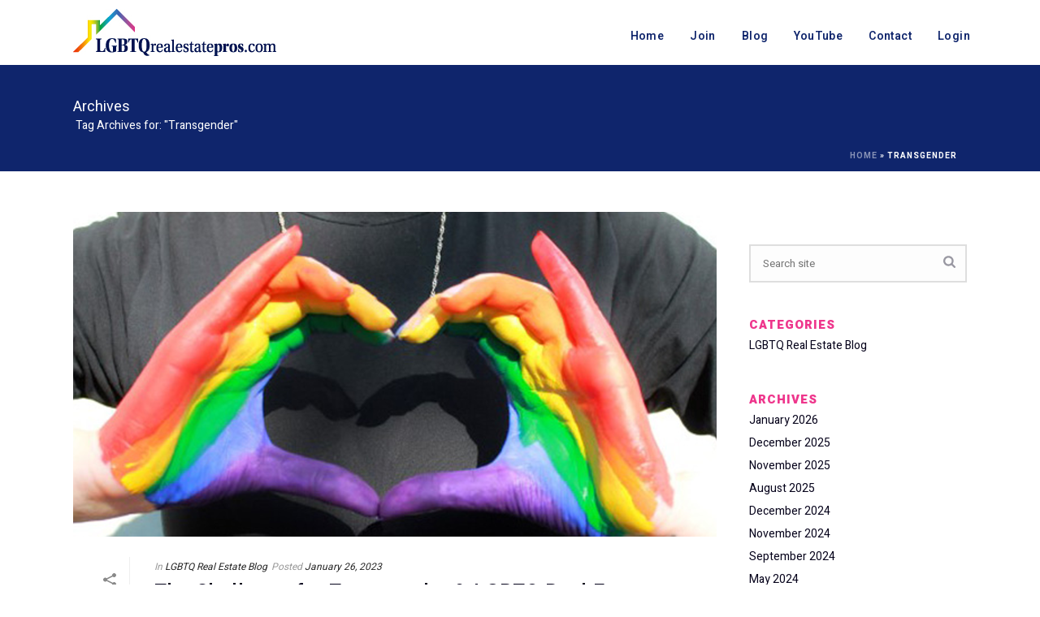

--- FILE ---
content_type: text/html; charset=UTF-8
request_url: https://lgbtqrealestatepros.com/blog/tag/transgender/
body_size: 18375
content:
<!DOCTYPE html>
<html lang="en" >
<head>
<!-- Debug: Bootstrap Inserted by WordPress Twitter Bootstrap CSS plugin v3.4.1-0 http://icwp.io/w/ -->
<link rel="stylesheet" type="text/css" href="https://lgbtqrealestatepros.com/wp-content/plugins/wordpress-bootstrap-css/resources/bootstrap-3.4.1/css/bootstrap.css" />
<!-- / WordPress Twitter Bootstrap CSS Plugin from iControlWP. -->
		
  <meta name="keywords" content="lgbtq gay lesbian realtor realtors real estate agent agents gay real estate gay lesbian mortgage broker brokers mortgage advice gay friendly realtor glbt lgbt">

  <meta charset="UTF-8" /><meta name="viewport" content="width=device-width, initial-scale=1.0, minimum-scale=1.0, maximum-scale=1.0, user-scalable=0" /><meta http-equiv="X-UA-Compatible" content="IE=edge,chrome=1" /><meta name="format-detection" content="telephone=no"><style>
#wpadminbar #wp-admin-bar-wccp_free_top_button .ab-icon:before {
	content: "\f160";
	color: #02CA02;
	top: 3px;
}
#wpadminbar #wp-admin-bar-wccp_free_top_button .ab-icon {
	transform: rotate(45deg);
}
</style>
<script type="text/javascript">var ajaxurl = "https://lgbtqrealestatepros.com/wp-admin/admin-ajax.php";</script><meta name='robots' content='index, follow, max-image-preview:large, max-snippet:-1, max-video-preview:-1' />

		<style id="critical-path-css" type="text/css">
			body,html{width:100%;height:100%;margin:0;padding:0}.page-preloader{top:0;left:0;z-index:999;position:fixed;height:100%;width:100%;text-align:center}.preloader-preview-area{animation-delay:-.2s;top:50%;-ms-transform:translateY(100%);transform:translateY(100%);margin-top:10px;max-height:calc(50% - 20px);opacity:1;width:100%;text-align:center;position:absolute}.preloader-logo{max-width:90%;top:50%;-ms-transform:translateY(-100%);transform:translateY(-100%);margin:-10px auto 0 auto;max-height:calc(50% - 20px);opacity:1;position:relative}.ball-pulse>div{width:15px;height:15px;border-radius:100%;margin:2px;animation-fill-mode:both;display:inline-block;animation:ball-pulse .75s infinite cubic-bezier(.2,.68,.18,1.08)}.ball-pulse>div:nth-child(1){animation-delay:-.36s}.ball-pulse>div:nth-child(2){animation-delay:-.24s}.ball-pulse>div:nth-child(3){animation-delay:-.12s}@keyframes ball-pulse{0%{transform:scale(1);opacity:1}45%{transform:scale(.1);opacity:.7}80%{transform:scale(1);opacity:1}}.ball-clip-rotate-pulse{position:relative;-ms-transform:translateY(-15px) translateX(-10px);transform:translateY(-15px) translateX(-10px);display:inline-block}.ball-clip-rotate-pulse>div{animation-fill-mode:both;position:absolute;top:0;left:0;border-radius:100%}.ball-clip-rotate-pulse>div:first-child{height:36px;width:36px;top:7px;left:-7px;animation:ball-clip-rotate-pulse-scale 1s 0s cubic-bezier(.09,.57,.49,.9) infinite}.ball-clip-rotate-pulse>div:last-child{position:absolute;width:50px;height:50px;left:-16px;top:-2px;background:0 0;border:2px solid;animation:ball-clip-rotate-pulse-rotate 1s 0s cubic-bezier(.09,.57,.49,.9) infinite;animation-duration:1s}@keyframes ball-clip-rotate-pulse-rotate{0%{transform:rotate(0) scale(1)}50%{transform:rotate(180deg) scale(.6)}100%{transform:rotate(360deg) scale(1)}}@keyframes ball-clip-rotate-pulse-scale{30%{transform:scale(.3)}100%{transform:scale(1)}}@keyframes square-spin{25%{transform:perspective(100px) rotateX(180deg) rotateY(0)}50%{transform:perspective(100px) rotateX(180deg) rotateY(180deg)}75%{transform:perspective(100px) rotateX(0) rotateY(180deg)}100%{transform:perspective(100px) rotateX(0) rotateY(0)}}.square-spin{display:inline-block}.square-spin>div{animation-fill-mode:both;width:50px;height:50px;animation:square-spin 3s 0s cubic-bezier(.09,.57,.49,.9) infinite}.cube-transition{position:relative;-ms-transform:translate(-25px,-25px);transform:translate(-25px,-25px);display:inline-block}.cube-transition>div{animation-fill-mode:both;width:15px;height:15px;position:absolute;top:-5px;left:-5px;animation:cube-transition 1.6s 0s infinite ease-in-out}.cube-transition>div:last-child{animation-delay:-.8s}@keyframes cube-transition{25%{transform:translateX(50px) scale(.5) rotate(-90deg)}50%{transform:translate(50px,50px) rotate(-180deg)}75%{transform:translateY(50px) scale(.5) rotate(-270deg)}100%{transform:rotate(-360deg)}}.ball-scale>div{border-radius:100%;margin:2px;animation-fill-mode:both;display:inline-block;height:60px;width:60px;animation:ball-scale 1s 0s ease-in-out infinite}@keyframes ball-scale{0%{transform:scale(0)}100%{transform:scale(1);opacity:0}}.line-scale>div{animation-fill-mode:both;display:inline-block;width:5px;height:50px;border-radius:2px;margin:2px}.line-scale>div:nth-child(1){animation:line-scale 1s -.5s infinite cubic-bezier(.2,.68,.18,1.08)}.line-scale>div:nth-child(2){animation:line-scale 1s -.4s infinite cubic-bezier(.2,.68,.18,1.08)}.line-scale>div:nth-child(3){animation:line-scale 1s -.3s infinite cubic-bezier(.2,.68,.18,1.08)}.line-scale>div:nth-child(4){animation:line-scale 1s -.2s infinite cubic-bezier(.2,.68,.18,1.08)}.line-scale>div:nth-child(5){animation:line-scale 1s -.1s infinite cubic-bezier(.2,.68,.18,1.08)}@keyframes line-scale{0%{transform:scaley(1)}50%{transform:scaley(.4)}100%{transform:scaley(1)}}.ball-scale-multiple{position:relative;-ms-transform:translateY(30px);transform:translateY(30px);display:inline-block}.ball-scale-multiple>div{border-radius:100%;animation-fill-mode:both;margin:2px;position:absolute;left:-30px;top:0;opacity:0;margin:0;width:50px;height:50px;animation:ball-scale-multiple 1s 0s linear infinite}.ball-scale-multiple>div:nth-child(2){animation-delay:-.2s}.ball-scale-multiple>div:nth-child(3){animation-delay:-.2s}@keyframes ball-scale-multiple{0%{transform:scale(0);opacity:0}5%{opacity:1}100%{transform:scale(1);opacity:0}}.ball-pulse-sync{display:inline-block}.ball-pulse-sync>div{width:15px;height:15px;border-radius:100%;margin:2px;animation-fill-mode:both;display:inline-block}.ball-pulse-sync>div:nth-child(1){animation:ball-pulse-sync .6s -.21s infinite ease-in-out}.ball-pulse-sync>div:nth-child(2){animation:ball-pulse-sync .6s -.14s infinite ease-in-out}.ball-pulse-sync>div:nth-child(3){animation:ball-pulse-sync .6s -70ms infinite ease-in-out}@keyframes ball-pulse-sync{33%{transform:translateY(10px)}66%{transform:translateY(-10px)}100%{transform:translateY(0)}}.transparent-circle{display:inline-block;border-top:.5em solid rgba(255,255,255,.2);border-right:.5em solid rgba(255,255,255,.2);border-bottom:.5em solid rgba(255,255,255,.2);border-left:.5em solid #fff;transform:translateZ(0);animation:transparent-circle 1.1s infinite linear;width:50px;height:50px;border-radius:50%}.transparent-circle:after{border-radius:50%;width:10em;height:10em}@keyframes transparent-circle{0%{transform:rotate(0)}100%{transform:rotate(360deg)}}.ball-spin-fade-loader{position:relative;top:-10px;left:-10px;display:inline-block}.ball-spin-fade-loader>div{width:15px;height:15px;border-radius:100%;margin:2px;animation-fill-mode:both;position:absolute;animation:ball-spin-fade-loader 1s infinite linear}.ball-spin-fade-loader>div:nth-child(1){top:25px;left:0;animation-delay:-.84s;-webkit-animation-delay:-.84s}.ball-spin-fade-loader>div:nth-child(2){top:17.05px;left:17.05px;animation-delay:-.72s;-webkit-animation-delay:-.72s}.ball-spin-fade-loader>div:nth-child(3){top:0;left:25px;animation-delay:-.6s;-webkit-animation-delay:-.6s}.ball-spin-fade-loader>div:nth-child(4){top:-17.05px;left:17.05px;animation-delay:-.48s;-webkit-animation-delay:-.48s}.ball-spin-fade-loader>div:nth-child(5){top:-25px;left:0;animation-delay:-.36s;-webkit-animation-delay:-.36s}.ball-spin-fade-loader>div:nth-child(6){top:-17.05px;left:-17.05px;animation-delay:-.24s;-webkit-animation-delay:-.24s}.ball-spin-fade-loader>div:nth-child(7){top:0;left:-25px;animation-delay:-.12s;-webkit-animation-delay:-.12s}.ball-spin-fade-loader>div:nth-child(8){top:17.05px;left:-17.05px;animation-delay:0s;-webkit-animation-delay:0s}@keyframes ball-spin-fade-loader{50%{opacity:.3;transform:scale(.4)}100%{opacity:1;transform:scale(1)}}		</style>

		
	<!-- This site is optimized with the Yoast SEO plugin v26.7 - https://yoast.com/wordpress/plugins/seo/ -->
	<title>Transgender Archives - LGBTQrealestatepros.com</title>
	<link rel="canonical" href="https://lgbtqrealestatepros.com/blog/tag/transgender/" />
	<meta property="og:locale" content="en_US" />
	<meta property="og:type" content="article" />
	<meta property="og:title" content="Transgender Archives - LGBTQrealestatepros.com" />
	<meta property="og:url" content="https://lgbtqrealestatepros.com/blog/tag/transgender/" />
	<meta property="og:site_name" content="LGBTQrealestatepros.com" />
	<meta name="twitter:card" content="summary_large_image" />
	<meta name="twitter:site" content="@naglrep" />
	<script type="application/ld+json" class="yoast-schema-graph">{"@context":"https://schema.org","@graph":[{"@type":"CollectionPage","@id":"https://lgbtqrealestatepros.com/blog/tag/transgender/","url":"https://lgbtqrealestatepros.com/blog/tag/transgender/","name":"Transgender Archives - LGBTQrealestatepros.com","isPartOf":{"@id":"https://lgbtqrealestatepros.com/#website"},"primaryImageOfPage":{"@id":"https://lgbtqrealestatepros.com/blog/tag/transgender/#primaryimage"},"image":{"@id":"https://lgbtqrealestatepros.com/blog/tag/transgender/#primaryimage"},"thumbnailUrl":"https://lgbtqrealestatepros.com/wp-content/uploads/2023/01/lgbtq-pic-4.png","breadcrumb":{"@id":"https://lgbtqrealestatepros.com/blog/tag/transgender/#breadcrumb"},"inLanguage":"en"},{"@type":"ImageObject","inLanguage":"en","@id":"https://lgbtqrealestatepros.com/blog/tag/transgender/#primaryimage","url":"https://lgbtqrealestatepros.com/wp-content/uploads/2023/01/lgbtq-pic-4.png","contentUrl":"https://lgbtqrealestatepros.com/wp-content/uploads/2023/01/lgbtq-pic-4.png","width":1500,"height":785},{"@type":"BreadcrumbList","@id":"https://lgbtqrealestatepros.com/blog/tag/transgender/#breadcrumb","itemListElement":[{"@type":"ListItem","position":1,"name":"Home","item":"https://lgbtqrealestatepros.com/"},{"@type":"ListItem","position":2,"name":"Transgender"}]},{"@type":"WebSite","@id":"https://lgbtqrealestatepros.com/#website","url":"https://lgbtqrealestatepros.com/","name":"LGBTQrealestatepros.com","description":"","potentialAction":[{"@type":"SearchAction","target":{"@type":"EntryPoint","urlTemplate":"https://lgbtqrealestatepros.com/?s={search_term_string}"},"query-input":{"@type":"PropertyValueSpecification","valueRequired":true,"valueName":"search_term_string"}}],"inLanguage":"en"}]}</script>
	<!-- / Yoast SEO plugin. -->


<link rel="alternate" type="application/rss+xml" title="LGBTQrealestatepros.com &raquo; Feed" href="https://lgbtqrealestatepros.com/feed/" />
<link rel="alternate" type="application/rss+xml" title="LGBTQrealestatepros.com &raquo; Comments Feed" href="https://lgbtqrealestatepros.com/comments/feed/" />

<link rel="shortcut icon" href="https://lgbtqrealestatepros.com/wp-content/uploads/2022/01/lgbtq-favicon-16px.jpg"  />
<link rel="apple-touch-icon-precomposed" href="https://lgbtqrealestatepros.com/wp-content/uploads/2022/01/lgbtq-favicon-57px.jpg">
<link rel="apple-touch-icon-precomposed" sizes="114x114" href="https://lgbtqrealestatepros.com/wp-content/uploads/2022/01/lgbtq-favicon-114px.jpg">
<link rel="alternate" type="application/rss+xml" title="LGBTQrealestatepros.com &raquo; Transgender Tag Feed" href="https://lgbtqrealestatepros.com/blog/tag/transgender/feed/" />
<script type="text/javascript">window.abb = {};php = {};window.PHP = {};PHP.ajax = "https://lgbtqrealestatepros.com/wp-admin/admin-ajax.php";PHP.wp_p_id = "";var mk_header_parallax, mk_banner_parallax, mk_page_parallax, mk_footer_parallax, mk_body_parallax;var mk_images_dir = "https://lgbtqrealestatepros.com/wp-content/themes/jupiter/assets/images",mk_theme_js_path = "https://lgbtqrealestatepros.com/wp-content/themes/jupiter/assets/js",mk_theme_dir = "https://lgbtqrealestatepros.com/wp-content/themes/jupiter",mk_captcha_placeholder = "Enter Captcha",mk_captcha_invalid_txt = "Invalid. Try again.",mk_captcha_correct_txt = "Captcha correct.",mk_responsive_nav_width = 1140,mk_vertical_header_back = "Back",mk_vertical_header_anim = "1",mk_check_rtl = true,mk_grid_width = 1140,mk_ajax_search_option = "disable",mk_preloader_bg_color = "#fff",mk_accent_color = "#2f3880",mk_go_to_top =  "true",mk_smooth_scroll =  "true",mk_show_background_video =  "true",mk_preloader_bar_color = "#2f3880",mk_preloader_logo = "";mk_typekit_id   = "",mk_google_fonts = ["Heebo:100italic,200italic,300italic,400italic,500italic,600italic,700italic,800italic,900italic,100,200,300,400,500,600,700,800,900","Noto Serif:100italic,200italic,300italic,400italic,500italic,600italic,700italic,800italic,900italic,100,200,300,400,500,600,700,800,900"],mk_global_lazyload = true;</script><style id='wp-img-auto-sizes-contain-inline-css' type='text/css'>
img:is([sizes=auto i],[sizes^="auto," i]){contain-intrinsic-size:3000px 1500px}
/*# sourceURL=wp-img-auto-sizes-contain-inline-css */
</style>
<link rel='stylesheet' id='parent-style-css' href='https://lgbtqrealestatepros.com/wp-content/themes/jupiter/style.css?ver=6.9' type='text/css' media='all' />
<link rel='stylesheet' id='theme-styles-css' href='https://lgbtqrealestatepros.com/wp-content/themes/jupiter/assets/stylesheet/min/full-styles.6.10.2.css?ver=1664305953' type='text/css' media='all' />
<style id='theme-styles-inline-css' type='text/css'>

			#wpadminbar {
				-webkit-backface-visibility: hidden;
				backface-visibility: hidden;
				-webkit-perspective: 1000;
				-ms-perspective: 1000;
				perspective: 1000;
				-webkit-transform: translateZ(0px);
				-ms-transform: translateZ(0px);
				transform: translateZ(0px);
			}
			@media screen and (max-width: 600px) {
				#wpadminbar {
					position: fixed !important;
				}
			}
		
body { background-color:#fff; } .hb-custom-header #mk-page-introduce, .mk-header { background-color:#0f256c;background-size:cover;-webkit-background-size:cover;-moz-background-size:cover; } .hb-custom-header > div, .mk-header-bg { background-color:#fff; } .mk-classic-nav-bg { background-color:#fff; } .master-holder-bg { background-color:#fff; } #mk-footer { background-color:#0e0038; } #mk-boxed-layout { -webkit-box-shadow:0 0 px rgba(0, 0, 0, ); -moz-box-shadow:0 0 px rgba(0, 0, 0, ); box-shadow:0 0 px rgba(0, 0, 0, ); } .mk-news-tab .mk-tabs-tabs .is-active a, .mk-fancy-title.pattern-style span, .mk-fancy-title.pattern-style.color-gradient span:after, .page-bg-color { background-color:#fff; } .page-title { font-size:18px; color:#ffffff; text-transform:none; font-weight:400; letter-spacing:0px; } .page-subtitle { font-size:14px; line-height:100%; color:#ffffff; font-size:14px; text-transform:none; } .mk-header.sticky-style-fixed.a-sticky .mk-header-holder{ border-bottom:1px solid #e4e5e7; } .header-style-1 .mk-header-padding-wrapper, .header-style-2 .mk-header-padding-wrapper, .header-style-3 .mk-header-padding-wrapper { padding-top:81px; } .mk-process-steps[max-width~="950px"] ul::before { display:none !important; } .mk-process-steps[max-width~="950px"] li { margin-bottom:30px !important; width:100% !important; text-align:center; } .mk-event-countdown-ul[max-width~="750px"] li { width:90%; display:block; margin:0 auto 15px; } body { font-family:Arial, Helvetica, sans-serif } body, h1, h2, h3, h4, h5, h6, p, a, textarea,input,select,button, #mk-page-introduce, .the-title, .mk-edge-title, .edge-title, .mk-edge-desc, .edge-desc, .main-navigation-ul, .mk-vm-menuwrapper, #mk-footer-navigation ul li a, .vm-header-copyright, .mk-footer-copyright, .mk-content-box, .filter-portfolio a, .mk-button, .mk-blockquote, .mk-pricing-table .mk-offer-title, .mk-pricing-table .mk-pricing-plan, .mk-pricing-table .mk-pricing-price, .mk-tabs-tabs a, .mk-accordion-tab, .mk-toggle-title, .mk-dropcaps, .price, .mk-imagebox, .mk-event-countdown, .mk-fancy-title, .mk-button-gradient, .mk-iconBox-gradient, .mk-custom-box, .mk-ornamental-title, .mk-subscribe, .mk-timeline, .mk-blog-container .mk-blog-meta .the-title, .post .blog-single-title, .mk-blog-hero .content-holder .the-title, .blog-blockquote-content, .blog-twitter-content, .mk-blog-container .mk-blog-meta .the-excerpt p, .mk-single-content p, .mk-employees .mk-employee-item .team-info-wrapper .team-member-name, .mk-testimonial-quote, .mk-contact-form, .mk-contact-form input,.mk-contact-form button, .mk-box-icon .icon-box-title { font-family:Heebo } .mk-testimonial-quote { font-family:Noto Serif } @font-face { font-family:'star'; src:url('https://lgbtqrealestatepros.com/wp-content/themes/jupiter/assets/stylesheet/fonts/star/font.eot'); src:url('https://lgbtqrealestatepros.com/wp-content/themes/jupiter/assets/stylesheet/fonts/star/font.eot?#iefix') format('embedded-opentype'), url('https://lgbtqrealestatepros.com/wp-content/themes/jupiter/assets/stylesheet/fonts/star/font.woff') format('woff'), url('https://lgbtqrealestatepros.com/wp-content/themes/jupiter/assets/stylesheet/fonts/star/font.ttf') format('truetype'), url('https://lgbtqrealestatepros.com/wp-content/themes/jupiter/assets/stylesheet/fonts/star/font.svg#star') format('svg'); font-weight:normal; font-style:normal; } @font-face { font-family:'WooCommerce'; src:url('https://lgbtqrealestatepros.com/wp-content/themes/jupiter/assets/stylesheet/fonts/woocommerce/font.eot'); src:url('https://lgbtqrealestatepros.com/wp-content/themes/jupiter/assets/stylesheet/fonts/woocommerce/font.eot?#iefix') format('embedded-opentype'), url('https://lgbtqrealestatepros.com/wp-content/themes/jupiter/assets/stylesheet/fonts/woocommerce/font.woff') format('woff'), url('https://lgbtqrealestatepros.com/wp-content/themes/jupiter/assets/stylesheet/fonts/woocommerce/font.ttf') format('truetype'), url('https://lgbtqrealestatepros.com/wp-content/themes/jupiter/assets/stylesheet/fonts/woocommerce/font.svg#WooCommerce') format('svg'); font-weight:normal; font-style:normal; }h1 { margin-bottom:0px !important; } h2 { margin-bottom:0px !important; } h5 { margin-bottom:0px !important; } p { margin-bottom:10px !important; } #mk-sidebar div.widgettitle { margin-bottom:0px; padding-bottom:0px !important; line-height:1.66em; } .mk-blog-author { display:none !important; } #mk-button-4 .mk-button span { color:#ffffff !important; } #mk-button-13 .mk-button { background-color:#ee368c; padding:18px 10px 13px !important; font-size:18px !important; font-weight:600 !important; } .mk-testimonial.avantgarde-style .mk-testimonial-content { margin-bottom:0; padding:0 8% 10px 8%; } .mk-testimonial.avantgarde-style .flex-direction-nav a { display:none !important; } .mk-testimonial.avantgarde-style .flex-direction-nav svg { display:none !important; } .mk-testimonial.avantgarde-style .mk-testimonial-author { letter-spacing:1px; margin:25px 0 3px 0; } .mk-testimonial.avantgarde-style .mk-testimonial-company { font-size:13px; font-style:normal !important; } #mk-button-47 .mk-button { background-color:#ee368e; padding:16px 17px 13px !important; font-size:16px !important; font-weight:600 !important; } #theme-page > div:nth-child(3){ position:relative; z-index:1000 !important; } #select-type > li:nth-child(1)::after{ content:url('https://lgbtqrealestatepros.com/wp-content/uploads/2022/01/down-arrow.png'); width:20px; height:20px; position:absolute; right:20px; top:20px; } .select-label { display:block; height:20px; line-height:20px; padding-left:10px; color:#757575; margin-top:3px; } #select-type{ height:43px; line-height:43px; } #select-type.open { background:#EBF1F5;; } #select-type li{ margin-left:0px; font-size:15px; width:194px; height:24px; line-height:24px; } #select-type > li:nth-child(1){ padding-top:9px; padding-bottom:24px; width:172px; } #select-type > li:nth-child(1)::after{ top:3px; right:5px; line-height:20px; } #select-type.open li:not(:first-child){ padding-top:0px; padding-bottom:0px; position:relative; left:-10px; } #select-type > li:nth-child(1):hover{ background:transparent; color:#333; } .search-contain { max-width:800px; } #search-input { border-radius:0px; appearance:none; -webkit-appearance:none; -moz-appearance:none; } #searchform .submit-button, .submit-button { background-color:#f57921 !important; font-size:1em; width:auto; margin:0 16px 0 0; margin-right:3px !important; border:none !important; outline:0 !important; color:#fff !important; line-height:13px !important; padding:12px 15px !important; border-radius:3px !important; vertical-align:top; background-image:none !important; cursor:pointer; position:relative; font-family:inherit; text-decoration:none; overflow:visible; left:auto; white-space:nowrap; transition:all .15s ease-in-out; } @media screen and (max-width:959px) { #searchform .submit-button { position:relative; z-index:100; padding-left:10px !important; padding-right:10px !important; } } @media screen and (max-width:767px) { #selecttype { min-width:105px !important; max-width:20%; } #select-type > li:nth-child(1){ width:95px !important; overflow:hidden; } #select-type.open li:not(:first-child) { left:-10px; } #selecttype li { min-width:162px; } #select-type #Realtor{ margin-top:-9px; } .ui-autocomplete-input { font-size:15px !important; } .button-contain { float:none !important; display:block; width:100%; height:66px; text-align:center; } #searchform .submit-button { position:relative; z-index:100; border-radius:0px !important; height:66px !important; margin:0px !important; padding:12px 15px !important; font-size:15px !important; } #select-type > li:first-child { overflow:hidden !important; min-width:92px; } #select-type > li:nth-child(1){ overflow:hidden !important; } .select-label { padding-left:10px; } #select-type { padding-left:10px !important; } #search-input { width:100%; } } @media screen and (max-width:480px){ input[type=search] { font-size:14px !important; } #select-type li { font-size:14px !important; } #searchform .submit-button { font-size:14px !important; padding:12px 15px !important; } #search-input { width:90%; } } @media screen and (max-width:375px){ #select-type li { font-size:14px !important; } #searchform .submit-button { font-size:14px !important; padding:12px 15px !important; } #searchterm { width:36% !important; } } @media screen and (max-width:360px){ #selecttype{ min-width:95px !important; max-width:20%; } } @media screen and (max-width:280px){ .vc_column_container>.vc_column-inner { padding-left:5px !important; padding-right:5px !important; } .mk-padding-wrapper { padding:0 10px !important; } #selecttype { min-width:86px !important; max-width:20%; } #searchterm { width:36% !important; } #select-type li { font-size:12px !important; } #searchform .submit-button { font-size:12px !important; } .select-label { padding-left:5px; } #select-type { padding-left:5px !important; } #select-type.open li:not(:first-child) { left:-5px; } } @media screen and (min-width:768px) { #select-type > li:nth-child(1){ padding-top:0px; padding-bottom:19px; } } @media screen and (max-width:767px) { #select-type > li:nth-child(1){ padding-top:0px; } } .full-width-2 .page-section-content { max-width:940px; } .vc_custom_1631661767394 { width:100% !important; } .mk-page-section .vc_row-fluid { z-index:unset; } .mk-responsive-nav li a { text-transform:none !important; } .mk-padding-wrapper { padding:0 !important; }
/*# sourceURL=theme-styles-inline-css */
</style>
<link rel='stylesheet' id='mkhb-render-css' href='https://lgbtqrealestatepros.com/wp-content/themes/jupiter/header-builder/includes/assets/css/mkhb-render.css?ver=6.10.2' type='text/css' media='all' />
<link rel='stylesheet' id='mkhb-row-css' href='https://lgbtqrealestatepros.com/wp-content/themes/jupiter/header-builder/includes/assets/css/mkhb-row.css?ver=6.10.2' type='text/css' media='all' />
<link rel='stylesheet' id='mkhb-column-css' href='https://lgbtqrealestatepros.com/wp-content/themes/jupiter/header-builder/includes/assets/css/mkhb-column.css?ver=6.10.2' type='text/css' media='all' />
<link rel='stylesheet' id='theme-options-css' href='https://lgbtqrealestatepros.com/wp-content/uploads/mk_assets/theme-options-production-1767383883.css?ver=1767383883' type='text/css' media='all' />
<link rel='stylesheet' id='jupiter-donut-shortcodes-css' href='https://lgbtqrealestatepros.com/wp-content/plugins/jupiter-donut/assets/css/shortcodes-styles.min.css?ver=1.6.5' type='text/css' media='all' />
<link rel='stylesheet' id='mk-style-css' href='https://lgbtqrealestatepros.com/wp-content/themes/jupiter-child/style.css?ver=6.9' type='text/css' media='all' />
<script type="text/javascript" src="https://lgbtqrealestatepros.com/wp-includes/js/jquery/jquery.min.js?ver=3.7.1" id="jquery-core-js"></script>
<script type="text/javascript" src="https://lgbtqrealestatepros.com/wp-includes/js/jquery/jquery-migrate.min.js?ver=3.4.1" id="jquery-migrate-js"></script>
<script type="text/javascript" data-noptimize='' data-no-minify='' src="https://lgbtqrealestatepros.com/wp-content/themes/jupiter/assets/js/plugins/wp-enqueue/min/webfontloader.js?ver=6.9" id="mk-webfontloader-js"></script>
<script type="text/javascript" id="mk-webfontloader-js-after">
/* <![CDATA[ */
WebFontConfig = {
	timeout: 2000
}

if ( mk_typekit_id.length > 0 ) {
	WebFontConfig.typekit = {
		id: mk_typekit_id
	}
}

if ( mk_google_fonts.length > 0 ) {
	WebFontConfig.google = {
		families:  mk_google_fonts
	}
}

if ( (mk_google_fonts.length > 0 || mk_typekit_id.length > 0) && navigator.userAgent.indexOf("Speed Insights") == -1) {
	WebFont.load( WebFontConfig );
}
		
//# sourceURL=mk-webfontloader-js-after
/* ]]> */
</script>
<script></script><link rel="https://api.w.org/" href="https://lgbtqrealestatepros.com/wp-json/" /><link rel="alternate" title="JSON" type="application/json" href="https://lgbtqrealestatepros.com/wp-json/wp/v2/tags/204" /><link rel="EditURI" type="application/rsd+xml" title="RSD" href="https://lgbtqrealestatepros.com/xmlrpc.php?rsd" />
<meta name="generator" content="WordPress 6.9" />
<!-- Stream WordPress user activity plugin v4.1.1 -->
<script id="wpcp_disable_selection" type="text/javascript">
var image_save_msg='You are not allowed to save images!';
	var no_menu_msg='Context Menu disabled!';
	var smessage = "Content is protected !!";

function disableEnterKey(e)
{
	var elemtype = e.target.tagName;
	
	elemtype = elemtype.toUpperCase();
	
	if (elemtype == "TEXT" || elemtype == "TEXTAREA" || elemtype == "INPUT" || elemtype == "PASSWORD" || elemtype == "SELECT" || elemtype == "OPTION" || elemtype == "EMBED")
	{
		elemtype = 'TEXT';
	}
	
	if (e.ctrlKey){
     var key;
     if(window.event)
          key = window.event.keyCode;     //IE
     else
          key = e.which;     //firefox (97)
    //if (key != 17) alert(key);
     if (elemtype!= 'TEXT' && (key == 97 || key == 65 || key == 67 || key == 99 || key == 88 || key == 120 || key == 26 || key == 85  || key == 86 || key == 83 || key == 43 || key == 73))
     {
		if(wccp_free_iscontenteditable(e)) return true;
		show_wpcp_message('You are not allowed to copy content or view source');
		return false;
     }else
     	return true;
     }
}


/*For contenteditable tags*/
function wccp_free_iscontenteditable(e)
{
	var e = e || window.event; // also there is no e.target property in IE. instead IE uses window.event.srcElement
  	
	var target = e.target || e.srcElement;

	var elemtype = e.target.nodeName;
	
	elemtype = elemtype.toUpperCase();
	
	var iscontenteditable = "false";
		
	if(typeof target.getAttribute!="undefined" ) iscontenteditable = target.getAttribute("contenteditable"); // Return true or false as string
	
	var iscontenteditable2 = false;
	
	if(typeof target.isContentEditable!="undefined" ) iscontenteditable2 = target.isContentEditable; // Return true or false as boolean

	if(target.parentElement.isContentEditable) iscontenteditable2 = true;
	
	if (iscontenteditable == "true" || iscontenteditable2 == true)
	{
		if(typeof target.style!="undefined" ) target.style.cursor = "text";
		
		return true;
	}
}

////////////////////////////////////
function disable_copy(e)
{	
	var e = e || window.event; // also there is no e.target property in IE. instead IE uses window.event.srcElement
	
	var elemtype = e.target.tagName;
	
	elemtype = elemtype.toUpperCase();
	
	if (elemtype == "TEXT" || elemtype == "TEXTAREA" || elemtype == "INPUT" || elemtype == "PASSWORD" || elemtype == "SELECT" || elemtype == "OPTION" || elemtype == "EMBED")
	{
		elemtype = 'TEXT';
	}
	
	if(wccp_free_iscontenteditable(e)) return true;
	
	var isSafari = /Safari/.test(navigator.userAgent) && /Apple Computer/.test(navigator.vendor);
	
	var checker_IMG = '';
	if (elemtype == "IMG" && checker_IMG == 'checked' && e.detail >= 2) {show_wpcp_message(alertMsg_IMG);return false;}
	if (elemtype != "TEXT")
	{
		if (smessage !== "" && e.detail == 2)
			show_wpcp_message(smessage);
		
		if (isSafari)
			return true;
		else
			return false;
	}	
}

//////////////////////////////////////////
function disable_copy_ie()
{
	var e = e || window.event;
	var elemtype = window.event.srcElement.nodeName;
	elemtype = elemtype.toUpperCase();
	if(wccp_free_iscontenteditable(e)) return true;
	if (elemtype == "IMG") {show_wpcp_message(alertMsg_IMG);return false;}
	if (elemtype != "TEXT" && elemtype != "TEXTAREA" && elemtype != "INPUT" && elemtype != "PASSWORD" && elemtype != "SELECT" && elemtype != "OPTION" && elemtype != "EMBED")
	{
		return false;
	}
}	
function reEnable()
{
	return true;
}
document.onkeydown = disableEnterKey;
document.onselectstart = disable_copy_ie;
if(navigator.userAgent.indexOf('MSIE')==-1)
{
	document.onmousedown = disable_copy;
	document.onclick = reEnable;
}
function disableSelection(target)
{
    //For IE This code will work
    if (typeof target.onselectstart!="undefined")
    target.onselectstart = disable_copy_ie;
    
    //For Firefox This code will work
    else if (typeof target.style.MozUserSelect!="undefined")
    {target.style.MozUserSelect="none";}
    
    //All other  (ie: Opera) This code will work
    else
    target.onmousedown=function(){return false}
    target.style.cursor = "default";
}
//Calling the JS function directly just after body load
window.onload = function(){disableSelection(document.body);};

//////////////////special for safari Start////////////////
var onlongtouch;
var timer;
var touchduration = 1000; //length of time we want the user to touch before we do something

var elemtype = "";
function touchstart(e) {
	var e = e || window.event;
  // also there is no e.target property in IE.
  // instead IE uses window.event.srcElement
  	var target = e.target || e.srcElement;
	
	elemtype = window.event.srcElement.nodeName;
	
	elemtype = elemtype.toUpperCase();
	
	if(!wccp_pro_is_passive()) e.preventDefault();
	if (!timer) {
		timer = setTimeout(onlongtouch, touchduration);
	}
}

function touchend() {
    //stops short touches from firing the event
    if (timer) {
        clearTimeout(timer);
        timer = null;
    }
	onlongtouch();
}

onlongtouch = function(e) { //this will clear the current selection if anything selected
	
	if (elemtype != "TEXT" && elemtype != "TEXTAREA" && elemtype != "INPUT" && elemtype != "PASSWORD" && elemtype != "SELECT" && elemtype != "EMBED" && elemtype != "OPTION")	
	{
		if (window.getSelection) {
			if (window.getSelection().empty) {  // Chrome
			window.getSelection().empty();
			} else if (window.getSelection().removeAllRanges) {  // Firefox
			window.getSelection().removeAllRanges();
			}
		} else if (document.selection) {  // IE?
			document.selection.empty();
		}
		return false;
	}
};

document.addEventListener("DOMContentLoaded", function(event) { 
    window.addEventListener("touchstart", touchstart, false);
    window.addEventListener("touchend", touchend, false);
});

function wccp_pro_is_passive() {

  var cold = false,
  hike = function() {};

  try {
	  const object1 = {};
  var aid = Object.defineProperty(object1, 'passive', {
  get() {cold = true}
  });
  window.addEventListener('test', hike, aid);
  window.removeEventListener('test', hike, aid);
  } catch (e) {}

  return cold;
}
/*special for safari End*/
</script>
<script id="wpcp_disable_Right_Click" type="text/javascript">
document.ondragstart = function() { return false;}
	function nocontext(e) {
	   return false;
	}
	document.oncontextmenu = nocontext;
</script>
<style>
.unselectable
{
-moz-user-select:none;
-webkit-user-select:none;
cursor: default;
}
html
{
-webkit-touch-callout: none;
-webkit-user-select: none;
-khtml-user-select: none;
-moz-user-select: none;
-ms-user-select: none;
user-select: none;
-webkit-tap-highlight-color: rgba(0,0,0,0);
}
</style>
<script id="wpcp_css_disable_selection" type="text/javascript">
var e = document.getElementsByTagName('body')[0];
if(e)
{
	e.setAttribute('unselectable',"on");
}
</script>
<meta itemprop="author" content="Cindy Cullen" /><meta itemprop="datePublished" content="January 26, 2023" /><meta itemprop="dateModified" content="January 26, 2023" /><meta itemprop="publisher" content="LGBTQrealestatepros.com" /><script> var isTest = false; </script><meta name="generator" content="Powered by WPBakery Page Builder - drag and drop page builder for WordPress."/>
		<style type="text/css" id="wp-custom-css">
			@media (min-width: 1025px) {
	p.sidebar-banner img {
		margin: 6px 9px 14px -40px;
	}
}


.pbytax-post-title {
	font-size: 13px;
}

li.pbytax-item .pbytax-date {
	font-style: italic;
	color: #999;
}

.widget_pages_by_tax {
	margin-top: -35px;
	margin-left: -11px;
}

li.pbytax-item .pbytax-thumb.pbytax-thumb-left {
	margin-right: 21px;
}

body:not(.compose-mode) .mk-page-section.full_layout {
	overflow: visible !important;
}

.wizehire {
	    margin-top: 10px;
	width:10.8rem;
}

@media (max-width:990px) {
	.sidebar-ad-wrapper {
		display:none;
	}
	
}

p.has-text-align-center {
	text-align: center;
	font-size: 13px !important;
	color: rgba(255, 255, 255, 0.6) !important;
	letter-spacing: .3px !important;
}
#mk-button-14 .mk-button {
    padding: 18px 15px 15px;
}

@media only screen and (min-width: 641px) {
.gform_legacy_markup_wrapper .ginput_complex .ginput_left {
padding-bottom: 15px !important;
}
}
.home .mk-page-section .vc_row-fluid {
    z-index: unset;
}		</style>
		<meta name="generator" content="Jupiter Child 1.0.0" /><noscript><style> .wpb_animate_when_almost_visible { opacity: 1; }</style></noscript>	<style id='wp-block-image-inline-css' type='text/css'>
.wp-block-image>a,.wp-block-image>figure>a{display:inline-block}.wp-block-image img{box-sizing:border-box;height:auto;max-width:100%;vertical-align:bottom}@media not (prefers-reduced-motion){.wp-block-image img.hide{visibility:hidden}.wp-block-image img.show{animation:show-content-image .4s}}.wp-block-image[style*=border-radius] img,.wp-block-image[style*=border-radius]>a{border-radius:inherit}.wp-block-image.has-custom-border img{box-sizing:border-box}.wp-block-image.aligncenter{text-align:center}.wp-block-image.alignfull>a,.wp-block-image.alignwide>a{width:100%}.wp-block-image.alignfull img,.wp-block-image.alignwide img{height:auto;width:100%}.wp-block-image .aligncenter,.wp-block-image .alignleft,.wp-block-image .alignright,.wp-block-image.aligncenter,.wp-block-image.alignleft,.wp-block-image.alignright{display:table}.wp-block-image .aligncenter>figcaption,.wp-block-image .alignleft>figcaption,.wp-block-image .alignright>figcaption,.wp-block-image.aligncenter>figcaption,.wp-block-image.alignleft>figcaption,.wp-block-image.alignright>figcaption{caption-side:bottom;display:table-caption}.wp-block-image .alignleft{float:left;margin:.5em 1em .5em 0}.wp-block-image .alignright{float:right;margin:.5em 0 .5em 1em}.wp-block-image .aligncenter{margin-left:auto;margin-right:auto}.wp-block-image :where(figcaption){margin-bottom:1em;margin-top:.5em}.wp-block-image.is-style-circle-mask img{border-radius:9999px}@supports ((-webkit-mask-image:none) or (mask-image:none)) or (-webkit-mask-image:none){.wp-block-image.is-style-circle-mask img{border-radius:0;-webkit-mask-image:url('data:image/svg+xml;utf8,<svg viewBox="0 0 100 100" xmlns="http://www.w3.org/2000/svg"><circle cx="50" cy="50" r="50"/></svg>');mask-image:url('data:image/svg+xml;utf8,<svg viewBox="0 0 100 100" xmlns="http://www.w3.org/2000/svg"><circle cx="50" cy="50" r="50"/></svg>');mask-mode:alpha;-webkit-mask-position:center;mask-position:center;-webkit-mask-repeat:no-repeat;mask-repeat:no-repeat;-webkit-mask-size:contain;mask-size:contain}}:root :where(.wp-block-image.is-style-rounded img,.wp-block-image .is-style-rounded img){border-radius:9999px}.wp-block-image figure{margin:0}.wp-lightbox-container{display:flex;flex-direction:column;position:relative}.wp-lightbox-container img{cursor:zoom-in}.wp-lightbox-container img:hover+button{opacity:1}.wp-lightbox-container button{align-items:center;backdrop-filter:blur(16px) saturate(180%);background-color:#5a5a5a40;border:none;border-radius:4px;cursor:zoom-in;display:flex;height:20px;justify-content:center;opacity:0;padding:0;position:absolute;right:16px;text-align:center;top:16px;width:20px;z-index:100}@media not (prefers-reduced-motion){.wp-lightbox-container button{transition:opacity .2s ease}}.wp-lightbox-container button:focus-visible{outline:3px auto #5a5a5a40;outline:3px auto -webkit-focus-ring-color;outline-offset:3px}.wp-lightbox-container button:hover{cursor:pointer;opacity:1}.wp-lightbox-container button:focus{opacity:1}.wp-lightbox-container button:focus,.wp-lightbox-container button:hover,.wp-lightbox-container button:not(:hover):not(:active):not(.has-background){background-color:#5a5a5a40;border:none}.wp-lightbox-overlay{box-sizing:border-box;cursor:zoom-out;height:100vh;left:0;overflow:hidden;position:fixed;top:0;visibility:hidden;width:100%;z-index:100000}.wp-lightbox-overlay .close-button{align-items:center;cursor:pointer;display:flex;justify-content:center;min-height:40px;min-width:40px;padding:0;position:absolute;right:calc(env(safe-area-inset-right) + 16px);top:calc(env(safe-area-inset-top) + 16px);z-index:5000000}.wp-lightbox-overlay .close-button:focus,.wp-lightbox-overlay .close-button:hover,.wp-lightbox-overlay .close-button:not(:hover):not(:active):not(.has-background){background:none;border:none}.wp-lightbox-overlay .lightbox-image-container{height:var(--wp--lightbox-container-height);left:50%;overflow:hidden;position:absolute;top:50%;transform:translate(-50%,-50%);transform-origin:top left;width:var(--wp--lightbox-container-width);z-index:9999999999}.wp-lightbox-overlay .wp-block-image{align-items:center;box-sizing:border-box;display:flex;height:100%;justify-content:center;margin:0;position:relative;transform-origin:0 0;width:100%;z-index:3000000}.wp-lightbox-overlay .wp-block-image img{height:var(--wp--lightbox-image-height);min-height:var(--wp--lightbox-image-height);min-width:var(--wp--lightbox-image-width);width:var(--wp--lightbox-image-width)}.wp-lightbox-overlay .wp-block-image figcaption{display:none}.wp-lightbox-overlay button{background:none;border:none}.wp-lightbox-overlay .scrim{background-color:#fff;height:100%;opacity:.9;position:absolute;width:100%;z-index:2000000}.wp-lightbox-overlay.active{visibility:visible}@media not (prefers-reduced-motion){.wp-lightbox-overlay.active{animation:turn-on-visibility .25s both}.wp-lightbox-overlay.active img{animation:turn-on-visibility .35s both}.wp-lightbox-overlay.show-closing-animation:not(.active){animation:turn-off-visibility .35s both}.wp-lightbox-overlay.show-closing-animation:not(.active) img{animation:turn-off-visibility .25s both}.wp-lightbox-overlay.zoom.active{animation:none;opacity:1;visibility:visible}.wp-lightbox-overlay.zoom.active .lightbox-image-container{animation:lightbox-zoom-in .4s}.wp-lightbox-overlay.zoom.active .lightbox-image-container img{animation:none}.wp-lightbox-overlay.zoom.active .scrim{animation:turn-on-visibility .4s forwards}.wp-lightbox-overlay.zoom.show-closing-animation:not(.active){animation:none}.wp-lightbox-overlay.zoom.show-closing-animation:not(.active) .lightbox-image-container{animation:lightbox-zoom-out .4s}.wp-lightbox-overlay.zoom.show-closing-animation:not(.active) .lightbox-image-container img{animation:none}.wp-lightbox-overlay.zoom.show-closing-animation:not(.active) .scrim{animation:turn-off-visibility .4s forwards}}@keyframes show-content-image{0%{visibility:hidden}99%{visibility:hidden}to{visibility:visible}}@keyframes turn-on-visibility{0%{opacity:0}to{opacity:1}}@keyframes turn-off-visibility{0%{opacity:1;visibility:visible}99%{opacity:0;visibility:visible}to{opacity:0;visibility:hidden}}@keyframes lightbox-zoom-in{0%{transform:translate(calc((-100vw + var(--wp--lightbox-scrollbar-width))/2 + var(--wp--lightbox-initial-left-position)),calc(-50vh + var(--wp--lightbox-initial-top-position))) scale(var(--wp--lightbox-scale))}to{transform:translate(-50%,-50%) scale(1)}}@keyframes lightbox-zoom-out{0%{transform:translate(-50%,-50%) scale(1);visibility:visible}99%{visibility:visible}to{transform:translate(calc((-100vw + var(--wp--lightbox-scrollbar-width))/2 + var(--wp--lightbox-initial-left-position)),calc(-50vh + var(--wp--lightbox-initial-top-position))) scale(var(--wp--lightbox-scale));visibility:hidden}}
/*# sourceURL=https://lgbtqrealestatepros.com/wp-includes/blocks/image/style.min.css */
</style>
<style id='wp-block-image-theme-inline-css' type='text/css'>
:root :where(.wp-block-image figcaption){color:#555;font-size:13px;text-align:center}.is-dark-theme :root :where(.wp-block-image figcaption){color:#ffffffa6}.wp-block-image{margin:0 0 1em}
/*# sourceURL=https://lgbtqrealestatepros.com/wp-includes/blocks/image/theme.min.css */
</style>
<style id='wp-block-paragraph-inline-css' type='text/css'>
.is-small-text{font-size:.875em}.is-regular-text{font-size:1em}.is-large-text{font-size:2.25em}.is-larger-text{font-size:3em}.has-drop-cap:not(:focus):first-letter{float:left;font-size:8.4em;font-style:normal;font-weight:100;line-height:.68;margin:.05em .1em 0 0;text-transform:uppercase}body.rtl .has-drop-cap:not(:focus):first-letter{float:none;margin-left:.1em}p.has-drop-cap.has-background{overflow:hidden}:root :where(p.has-background){padding:1.25em 2.375em}:where(p.has-text-color:not(.has-link-color)) a{color:inherit}p.has-text-align-left[style*="writing-mode:vertical-lr"],p.has-text-align-right[style*="writing-mode:vertical-rl"]{rotate:180deg}
/*# sourceURL=https://lgbtqrealestatepros.com/wp-includes/blocks/paragraph/style.min.css */
</style>
<link rel='stylesheet' id='js_composer_front-css' href='https://lgbtqrealestatepros.com/wp-content/plugins/js_composer_theme/assets/css/js_composer.min.css?ver=8.7.2.1' type='text/css' media='all' />
</head>

<body class="archive tag tag-transgender tag-204 wp-theme-jupiter wp-child-theme-jupiter-child unselectable wpb-js-composer js-comp-ver-8.7.2.1 vc_responsive" itemscope="itemscope" itemtype="https://schema.org/WebPage"  data-adminbar="">
	
	<!-- Target for scroll anchors to achieve native browser bahaviour + possible enhancements like smooth scrolling -->
	<div id="top-of-page"></div>

		<div id="mk-boxed-layout">

			<div id="mk-theme-container" >

				 
    <header data-height='80'
                data-sticky-height='55px'
                data-responsive-height='65'
                data-transparent-skin=''
                data-header-style='1'
                data-sticky-style='fixed'
                data-sticky-offset='30%' id="mk-header-1" class="mk-header header-style-1 header-align-left  toolbar-false menu-hover-1 sticky-style-fixed mk-background-stretch boxed-header " role="banner" itemscope="itemscope" itemtype="https://schema.org/WPHeader" >
                    <div class="mk-header-holder">
                                                <div class="mk-header-inner add-header-height">

                    <div class="mk-header-bg "></div>

                    
                                                <div class="mk-grid header-grid">
                    
                            <div class="mk-header-nav-container one-row-style menu-hover-style-1" role="navigation" itemscope="itemscope" itemtype="https://schema.org/SiteNavigationElement" >
                                <nav class="mk-main-navigation js-main-nav"><ul id="menu-main-navigation" class="main-navigation-ul"><li id="menu-item-165349" class="menu-item menu-item-type-post_type menu-item-object-page menu-item-home no-mega-menu"><a class="menu-item-link js-smooth-scroll"  href="https://lgbtqrealestatepros.com/">Home</a></li>
<li id="menu-item-165350" class="menu-item menu-item-type-post_type menu-item-object-page no-mega-menu"><a class="menu-item-link js-smooth-scroll"  href="https://lgbtqrealestatepros.com/join/">Join</a></li>
<li id="menu-item-166963" class="menu-item menu-item-type-post_type menu-item-object-page no-mega-menu"><a class="menu-item-link js-smooth-scroll"  href="https://lgbtqrealestatepros.com/lgbtq-real-estate-blog/">Blog</a></li>
<li id="menu-item-171332" class="menu-item menu-item-type-custom menu-item-object-custom no-mega-menu"><a class="menu-item-link js-smooth-scroll"  target="_blank" href="https://www.youtube.com/@lgbtqrealestate">YouTube</a></li>
<li id="menu-item-165437" class="menu-item menu-item-type-post_type menu-item-object-page no-mega-menu"><a class="menu-item-link js-smooth-scroll"  href="https://lgbtqrealestatepros.com/contact/">Contact</a></li>
<li id="menu-item-165351" class="menu-item menu-item-type-post_type menu-item-object-page no-mega-menu"><a class="menu-item-link js-smooth-scroll"  href="https://lgbtqrealestatepros.com/login/">Login</a></li>
</ul></nav>                            </div>
                            
<div class="mk-nav-responsive-link">
    <div class="mk-css-icon-menu">
        <div class="mk-css-icon-menu-line-1"></div>
        <div class="mk-css-icon-menu-line-2"></div>
        <div class="mk-css-icon-menu-line-3"></div>
    </div>
</div>	<div class=" header-logo fit-logo-img add-header-height logo-is-responsive logo-has-sticky">
		<a href="https://lgbtqrealestatepros.com/" title="LGBTQrealestatepros.com">

			<img class="mk-desktop-logo dark-logo "
				title=""
				alt=""
				src="https://lgbtqrealestatepros.com/wp-content/uploads/2022/01/lgbtq-real-estate-pros-250px.jpg" />

			
							<img class="mk-resposnive-logo "
					title=""
					alt=""
					src="https://lgbtqrealestatepros.com/wp-content/uploads/2022/01/lgbtq-real-estate-pros-logo-261px.jpg" />
			
							<img class="mk-sticky-logo "
					title=""
					alt=""
					src="https://lgbtqrealestatepros.com/wp-content/uploads/2022/01/lgbtq-real-estate-pros-250px.jpg" />
					</a>
	</div>

                                            </div>
                    
                    <div class="mk-header-right">
                                            </div>

                </div>
                
<div class="mk-responsive-wrap">

	<nav class="menu-main-navigation-container"><ul id="menu-main-navigation-1" class="mk-responsive-nav"><li id="responsive-menu-item-165349" class="menu-item menu-item-type-post_type menu-item-object-page menu-item-home"><a class="menu-item-link js-smooth-scroll"  href="https://lgbtqrealestatepros.com/">Home</a></li>
<li id="responsive-menu-item-165350" class="menu-item menu-item-type-post_type menu-item-object-page"><a class="menu-item-link js-smooth-scroll"  href="https://lgbtqrealestatepros.com/join/">Join</a></li>
<li id="responsive-menu-item-166963" class="menu-item menu-item-type-post_type menu-item-object-page"><a class="menu-item-link js-smooth-scroll"  href="https://lgbtqrealestatepros.com/lgbtq-real-estate-blog/">Blog</a></li>
<li id="responsive-menu-item-171332" class="menu-item menu-item-type-custom menu-item-object-custom"><a class="menu-item-link js-smooth-scroll"  target="_blank" href="https://www.youtube.com/@lgbtqrealestate">YouTube</a></li>
<li id="responsive-menu-item-165437" class="menu-item menu-item-type-post_type menu-item-object-page"><a class="menu-item-link js-smooth-scroll"  href="https://lgbtqrealestatepros.com/contact/">Contact</a></li>
<li id="responsive-menu-item-165351" class="menu-item menu-item-type-post_type menu-item-object-page"><a class="menu-item-link js-smooth-scroll"  href="https://lgbtqrealestatepros.com/login/">Login</a></li>
</ul></nav>
		

</div>
        
            </div>
        
        <div class="mk-header-padding-wrapper"></div>
 
        <section id="mk-page-introduce" class="intro-left"><div class="mk-grid"><h1 class="page-title ">Archives</h1><div class="page-subtitle">Tag Archives for: &quot;Transgender&quot;</div><div id="mk-breadcrumbs"><div class="mk-breadcrumbs-inner dark-skin"><span><span><a href="https://lgbtqrealestatepros.com/">Home</a></span> &raquo; <span class="breadcrumb_last" aria-current="page">Transgender</span></span></div></div><div class="clearboth"></div></div></section>        
    </header>

		<div id="theme-page" class="master-holder  clearfix" role="main" itemprop="mainContentOfPage" >
			<div class="master-holder-bg-holder">
				<div id="theme-page-bg" class="master-holder-bg js-el"  ></div>
			</div>
			<div class="mk-main-wrapper-holder">
				<div  class="theme-page-wrapper mk-main-wrapper mk-grid right-layout ">
					<div class="theme-content " itemprop="mainContentOfPage">
							
								

<section id="loop-2" data-query="[base64]" data-loop-atts="[base64]" data-pagination-style="1" data-max-pages="1" data-loop-iterator="10" data-loop-posts="" class="js-loop js-el jupiter-donut-clearfix mk-blog-container mk-modern-wrapper mk-jupiter-blog   jupiter-donut- mag-one-column mk-blog-container-lazyload" itemscope="itemscope" itemtype="https://schema.org/Blog" >
    
 <article id="171181" class="mk-blog-modern-item mk-isotop-item image-post-type">
<div class="featured-image"><a class="full-cover-link " title="The Challenge for Transgender &#038; LGBTQ Real Estate Buyers" href="https://lgbtqrealestatepros.com/blog/2023/01/26/the-challenge-for-transgender-lgbtq-real-estate-buyers/">&nbsp;</a><img class="blog-image" alt="The Challenge for Transgender &#038; LGBTQ Real Estate Buyers" title="The Challenge for Transgender &#038; LGBTQ Real Estate Buyers" src="https://lgbtqrealestatepros.com/wp-content/uploads/bfi_thumb/dummy-transparent-rg2gfbo392ivn8l979iqww4a4lewqj1xk6uuujzsf4.png" data-mk-image-src-set='{"default":"https://lgbtqrealestatepros.com/wp-content/uploads/bfi_thumb/lgbtq-pic-4-q17fl3xvcpwu82ilsrtgn603epsvuhi6ykaz88cw4g.png","2x":"https://lgbtqrealestatepros.com/wp-content/uploads/bfi_thumb/lgbtq-pic-4-q17fl37lth570dlgqoahg4f3m7cpw1ss5pco1grvb4.png","mobile":"https://lgbtqrealestatepros.com/wp-content/uploads/bfi_thumb/lgbtq-pic-4-3blgtcgedoqikxizwie8dvms3h8fcjjfv6pb9nsrj827asz26.png","responsive":"true"}' width="792" height="400" itemprop="image" /><div class="image-hover-overlay"></div><div class="post-type-badge" href="https://lgbtqrealestatepros.com/blog/2023/01/26/the-challenge-for-transgender-lgbtq-real-estate-buyers/"><svg  class="mk-svg-icon" data-name="mk-li-image" data-cacheid="icon-696419a1c1d2e" style=" height:48px; width: 48px; "  xmlns="http://www.w3.org/2000/svg" viewBox="0 0 512 512"><path d="M460.038 4.877h-408.076c-25.995 0-47.086 21.083-47.086 47.086v408.075c0 26.002 21.09 47.086 47.086 47.086h408.075c26.01 0 47.086-21.083 47.086-47.086v-408.076c0-26.003-21.075-47.085-47.085-47.085zm-408.076 31.39h408.075c8.66 0 15.695 7.042 15.695 15.695v321.744h-52.696l-55.606-116.112c-2.33-4.874-7.005-8.208-12.385-8.821-5.318-.583-10.667 1.594-14.039 5.817l-35.866 44.993-84.883-138.192c-2.989-4.858-8.476-7.664-14.117-7.457-5.717.268-10.836 3.633-13.35 8.775l-103.384 210.997h-53.139v-321.744c0-8.652 7.05-15.695 15.695-15.695zm72.437 337.378l84.04-171.528 81.665 132.956c2.667 4.361 7.311 7.135 12.415 7.45 5.196.314 10.039-1.894 13.227-5.879l34.196-42.901 38.272 79.902h-263.815zm335.639 102.088h-408.076c-8.645 0-15.695-7.043-15.695-15.695v-54.941h439.466v54.941c0 8.652-7.036 15.695-15.695 15.695zm-94.141-266.819c34.67 0 62.781-28.111 62.781-62.781 0-34.671-28.111-62.781-62.781-62.781-34.671 0-62.781 28.11-62.781 62.781s28.11 62.781 62.781 62.781zm0-94.171c17.304 0 31.39 14.078 31.39 31.39s-14.086 31.39-31.39 31.39c-17.32 0-31.39-14.079-31.39-31.39 0-17.312 14.07-31.39 31.39-31.39z"/></svg></div></div>        <div class="blog-modern-social-section">
            <span class="blog-share-container">
    <span class="mk-blog-share mk-toggle-trigger"><svg  class="mk-svg-icon" data-name="mk-moon-share-2" data-cacheid="icon-696419a1c207b" style=" height:16px; width: 16px; "  xmlns="http://www.w3.org/2000/svg" viewBox="0 0 512 512"><path d="M432 352c-22.58 0-42.96 9.369-57.506 24.415l-215.502-107.751c.657-4.126 1.008-8.353 1.008-12.664s-.351-8.538-1.008-12.663l215.502-107.751c14.546 15.045 34.926 24.414 57.506 24.414 44.183 0 80-35.817 80-80s-35.817-80-80-80-80 35.817-80 80c0 4.311.352 8.538 1.008 12.663l-215.502 107.752c-14.546-15.045-34.926-24.415-57.506-24.415-44.183 0-80 35.818-80 80 0 44.184 35.817 80 80 80 22.58 0 42.96-9.369 57.506-24.414l215.502 107.751c-.656 4.125-1.008 8.352-1.008 12.663 0 44.184 35.817 80 80 80s80-35.816 80-80c0-44.182-35.817-80-80-80z"/></svg></span>
    <ul class="blog-social-share mk-box-to-trigger">
	    <li><a class="facebook-share" data-title="The Challenge for Transgender &#038; LGBTQ Real Estate Buyers" data-url="https://lgbtqrealestatepros.com/blog/2023/01/26/the-challenge-for-transgender-lgbtq-real-estate-buyers/" href="#"><svg  class="mk-svg-icon" data-name="mk-jupiter-icon-simple-facebook" data-cacheid="icon-696419a1c22ad" style=" height:16px; width: 16px; "  xmlns="http://www.w3.org/2000/svg" viewBox="0 0 512 512"><path d="M192.191 92.743v60.485h-63.638v96.181h63.637v256.135h97.069v-256.135h84.168s6.674-51.322 9.885-96.508h-93.666v-42.921c0-8.807 11.565-20.661 23.01-20.661h71.791v-95.719h-83.57c-111.317 0-108.686 86.262-108.686 99.142z"/></svg></a></li>
	    <li><a class="twitter-share" data-title="The Challenge for Transgender &#038; LGBTQ Real Estate Buyers" data-url="https://lgbtqrealestatepros.com/blog/2023/01/26/the-challenge-for-transgender-lgbtq-real-estate-buyers/" href="#"><?xml version="1.0" encoding="utf-8"?>
<!-- Generator: Adobe Illustrator 28.1.0, SVG Export Plug-In . SVG Version: 6.00 Build 0)  -->
<svg  class="mk-svg-icon" data-name="mk-jupiter-icon-simple-twitter" data-cacheid="icon-696419a1c2456" style=" height:16px; width: px; "  version="1.1" id="Layer_1" xmlns="http://www.w3.org/2000/svg" xmlns:xlink="http://www.w3.org/1999/xlink" x="0px" y="0px"
	 viewBox="0 0 16 16" style="enable-background:new 0 0 16 16;" xml:space="preserve">
<path d="M12.2,1.5h2.2L9.6,7l5.7,7.5h-4.4L7.3,10l-4,4.5H1.1l5.2-5.9L0.8,1.5h4.5l3.1,4.2L12.2,1.5z M11.4,13.2h1.2L4.7,2.8H3.4
	L11.4,13.2z"/>
</svg>
</a></li>
	    <li><a class="googleplus-share" data-title="The Challenge for Transgender &#038; LGBTQ Real Estate Buyers" data-url="https://lgbtqrealestatepros.com/blog/2023/01/26/the-challenge-for-transgender-lgbtq-real-estate-buyers/" href="#"><svg  class="mk-svg-icon" data-name="mk-jupiter-icon-simple-googleplus" data-cacheid="icon-696419a1c262d" style=" height:16px; width: 16px; "  xmlns="http://www.w3.org/2000/svg" viewBox="0 0 512 512"><path d="M416.146 153.104v-95.504h-32.146v95.504h-95.504v32.146h95.504v95.504h32.145v-95.504h95.504v-32.146h-95.504zm-128.75-95.504h-137.717c-61.745 0-119.869 48.332-119.869 102.524 0 55.364 42.105 100.843 104.909 100.843 4.385 0 8.613.296 12.772 0-4.074 7.794-6.982 16.803-6.982 25.925 0 12.17 5.192 22.583 12.545 31.46-5.303-.046-10.783.067-16.386.402-37.307 2.236-68.08 13.344-91.121 32.581-18.765 12.586-32.751 28.749-39.977 46.265-3.605 8.154-5.538 16.62-5.538 25.14l.018.82-.018.983c0 49.744 64.534 80.863 141.013 80.863 87.197 0 135.337-49.447 135.337-99.192l-.003-.363.003-.213-.019-1.478c-.007-.672-.012-1.346-.026-2.009-.012-.532-.029-1.058-.047-1.583-1.108-36.537-13.435-59.361-48.048-83.887-12.469-8.782-36.267-30.231-36.267-42.81 0-14.769 4.221-22.041 26.439-39.409 22.782-17.79 38.893-39.309 38.893-68.424 0-34.65-15.439-76.049-44.392-76.049h43.671l30.81-32.391zm-85.642 298.246c19.347 13.333 32.891 24.081 37.486 41.754v.001l.056.203c1.069 4.522 1.645 9.18 1.666 13.935-.325 37.181-26.35 66.116-100.199 66.116-52.713 0-90.82-31.053-91.028-68.414.005-.43.008-.863.025-1.292l.002-.051c.114-3.006.505-5.969 1.15-8.881.127-.54.241-1.082.388-1.617 1.008-3.942 2.502-7.774 4.399-11.478 18.146-21.163 45.655-33.045 82.107-35.377 28.12-1.799 53.515 2.818 63.95 5.101zm-47.105-107.993c-35.475-1.059-69.194-39.691-75.335-86.271-6.121-46.61 17.663-82.276 53.154-81.203 35.483 1.06 69.215 38.435 75.336 85.043 6.121 46.583-17.685 83.517-53.154 82.43z"/></svg></a></li>
	    <li><a class="pinterest-share" data-image="https://lgbtqrealestatepros.com/wp-content/uploads/2023/01/lgbtq-pic-4.png" data-title="The Challenge for Transgender &#038; LGBTQ Real Estate Buyers" data-url="https://lgbtqrealestatepros.com/blog/2023/01/26/the-challenge-for-transgender-lgbtq-real-estate-buyers/" href="#"><svg  class="mk-svg-icon" data-name="mk-jupiter-icon-simple-pinterest" data-cacheid="icon-696419a1c285c" style=" height:16px; width: 16px; "  xmlns="http://www.w3.org/2000/svg" viewBox="0 0 512 512"><path d="M267.702-6.4c-135.514 0-203.839 100.197-203.839 183.724 0 50.583 18.579 95.597 58.402 112.372 6.536 2.749 12.381.091 14.279-7.361 1.325-5.164 4.431-18.204 5.83-23.624 1.913-7.363 1.162-9.944-4.107-16.38-11.483-13.968-18.829-32.064-18.829-57.659 0-74.344 53.927-140.883 140.431-140.883 76.583 0 118.657 48.276 118.657 112.707 0 84.802-36.392 156.383-90.42 156.383-29.827 0-52.161-25.445-45.006-56.672 8.569-37.255 25.175-77.456 25.175-104.356 0-24.062-12.529-44.147-38.469-44.147-30.504 0-55 32.548-55 76.119 0 27.782 9.097 46.546 9.097 46.546s-31.209 136.374-36.686 160.269c-10.894 47.563-1.635 105.874-.853 111.765.456 3.476 4.814 4.327 6.786 1.67 2.813-3.781 39.131-50.022 51.483-96.234 3.489-13.087 20.066-80.841 20.066-80.841 9.906 19.492 38.866 36.663 69.664 36.663 91.686 0 153.886-86.2 153.886-201.577 0-87.232-71.651-168.483-180.547-168.483z"/></svg></a></li>
	    <li><a class="linkedin-share" data-desc="In the pursuit of the American Dream of homeownership, it is not unusual for transgender and LGBTQ real estate buyers or the spouse or parent of a transgender individual to seek specific assistance from a real estate broker in finding the right property in the right community. One recent home buyer email sent to LGBTQRealEstatePros.com [&hellip;]" data-title="The Challenge for Transgender &#038; LGBTQ Real Estate Buyers" data-url="https://lgbtqrealestatepros.com/blog/2023/01/26/the-challenge-for-transgender-lgbtq-real-estate-buyers/" href="#"><svg  class="mk-svg-icon" data-name="mk-jupiter-icon-simple-linkedin" data-cacheid="icon-696419a1c2d91" style=" height:16px; width: 16px; "  xmlns="http://www.w3.org/2000/svg" viewBox="0 0 512 512"><path d="M80.111 25.6c-29.028 0-48.023 20.547-48.023 47.545 0 26.424 18.459 47.584 46.893 47.584h.573c29.601 0 47.999-21.16 47.999-47.584-.543-26.998-18.398-47.545-47.442-47.545zm-48.111 128h96v320.99h-96v-320.99zm323.631-7.822c-58.274 0-84.318 32.947-98.883 55.996v1.094h-.726c.211-.357.485-.713.726-1.094v-48.031h-96.748c1.477 31.819 0 320.847 0 320.847h96.748v-171.241c0-10.129.742-20.207 3.633-27.468 7.928-20.224 25.965-41.185 56.305-41.185 39.705 0 67.576 31.057 67.576 76.611v163.283h97.717v-176.313c0-104.053-54.123-152.499-126.347-152.499z"/></svg></a></li>
    </ul>
</span>
<a href="https://lgbtqrealestatepros.com/blog/2023/01/26/the-challenge-for-transgender-lgbtq-real-estate-buyers/#comments" class="blog-loop-comments"><svg  class="mk-svg-icon" data-name="mk-moon-bubble-13" data-cacheid="icon-696419a1c300c" style=" height:16px; width: 16px; "  xmlns="http://www.w3.org/2000/svg" viewBox="0 0 512 512"><path d="M96 128h320v32h-320zm0 64h256v32h-256zm0 64h128v32h-128zm368-224h-416c-26.4 0-48 21.6-48 48v256c0 26.4 21.6 48 48 48h80v128l153.6-128h182.4c26.4 0 48-21.6 48-48v-256c0-26.4-21.6-48-48-48zm-16 288h-189.571l-98.429 87.357v-87.357h-96v-224h384v224z"/></svg><span>0</span></a>        </div>
    
    <div class="mk-blog-meta">
        <div class="mk-blog-meta-wrapper"><div class="mk-blog-author blog-meta-item"><span>By</span> <a href="https://lgbtqrealestatepros.com/blog/author/cindy/" title="Posts by Cindy Cullen" rel="author">Cindy Cullen</a></div><div class="mk-categories blog-meta-item"><span> In</span> <a href="https://lgbtqrealestatepros.com/blog/category/lgbtq-real-estate-blog/" rel="category tag">LGBTQ Real Estate Blog</a></div><span>Posted</span> <time datetime="2023-01-26"><a href="https://lgbtqrealestatepros.com/blog/2023/01/">January 26, 2023</a></time></div><h3 class="the-title"><a href="https://lgbtqrealestatepros.com/blog/2023/01/26/the-challenge-for-transgender-lgbtq-real-estate-buyers/">The Challenge for Transgender &#038; LGBTQ Real Estate Buyers</a></h3><div class="the-excerpt"><p>In the pursuit of the American Dream of homeownership, it is not unusual for transgender and LGBTQ real estate buyers or the spouse or parent of a transgender individual to seek specific [...]</p></div>
        
<div id="mk-button-3" class="mk-button-container _ jupiter-donut-relative    jupiter-donut-inline-block jupiter-donut-none ">

	
		<a href="https://lgbtqrealestatepros.com/blog/2023/01/26/the-challenge-for-transgender-lgbtq-real-estate-buyers/" target="_self" class="mk-button js-smooth-scroll mk-button--dimension-flat mk-button--size-medium mk-button--corner-rounded text-color-light _ jupiter-donut-relative jupiter-donut-text-center jupiter-donut-font-weight-700 jupiter-donut-no-backface  letter-spacing-1 jupiter-donut-inline-block"><span class="mk-button--text">READ MORE</span></a>

	
</div>

        <div class="clearboth"></div>
    </div>

    <div class="clearboth"></div>
</article>
</section>


<input type="hidden" id="safe_load_more" name="safe_load_more" value="2a44cc15d6" /><input type="hidden" name="_wp_http_referer" value="/blog/tag/transgender/" />
<span class="mk-ajax-loaded-posts" data-loop-loaded-posts="171181"></span>
							<div class="clearboth"></div>
											</div>
					<aside id="mk-sidebar" class="mk-builtin" role="complementary" itemscope="itemscope" itemtype="https://schema.org/WPSideBar" >
	<div class="sidebar-wrapper">
	<section id="text-6" class="widget widget_text">			<div class="textwidget"></div>
		</section><section id="search-9" class="widget widget_search"><form class="mk-searchform" method="get" id="searchform" action="https://lgbtqrealestatepros.com/">
	<input type="text" class="text-input" placeholder="Search site" value="" name="s" id="s" />
	<i><input value="" type="submit" class="search-button" type="submit" /><svg  class="mk-svg-icon" data-name="mk-icon-search" data-cacheid="icon-696419a1c3b9b" style=" height:16px; width: 14.857142857143px; "  xmlns="http://www.w3.org/2000/svg" viewBox="0 0 1664 1792"><path d="M1152 832q0-185-131.5-316.5t-316.5-131.5-316.5 131.5-131.5 316.5 131.5 316.5 316.5 131.5 316.5-131.5 131.5-316.5zm512 832q0 52-38 90t-90 38q-54 0-90-38l-343-342q-179 124-399 124-143 0-273.5-55.5t-225-150-150-225-55.5-273.5 55.5-273.5 150-225 225-150 273.5-55.5 273.5 55.5 225 150 150 225 55.5 273.5q0 220-124 399l343 343q37 37 37 90z"/></svg></i>
</form> </section><section id="categories-5" class="widget widget_categories"><div class="widgettitle">CATEGORIES</div>
			<ul>
					<li class="cat-item cat-item-1"><a href="https://lgbtqrealestatepros.com/blog/category/lgbtq-real-estate-blog/">LGBTQ Real Estate Blog</a>
</li>
			</ul>

			</section><section id="archives-8" class="widget widget_archive"><div class="widgettitle">ARCHIVES</div>
			<ul>
					<li><a href='https://lgbtqrealestatepros.com/blog/2026/01/'>January 2026</a></li>
	<li><a href='https://lgbtqrealestatepros.com/blog/2025/12/'>December 2025</a></li>
	<li><a href='https://lgbtqrealestatepros.com/blog/2025/11/'>November 2025</a></li>
	<li><a href='https://lgbtqrealestatepros.com/blog/2025/08/'>August 2025</a></li>
	<li><a href='https://lgbtqrealestatepros.com/blog/2024/12/'>December 2024</a></li>
	<li><a href='https://lgbtqrealestatepros.com/blog/2024/11/'>November 2024</a></li>
	<li><a href='https://lgbtqrealestatepros.com/blog/2024/09/'>September 2024</a></li>
	<li><a href='https://lgbtqrealestatepros.com/blog/2024/05/'>May 2024</a></li>
	<li><a href='https://lgbtqrealestatepros.com/blog/2024/04/'>April 2024</a></li>
	<li><a href='https://lgbtqrealestatepros.com/blog/2024/02/'>February 2024</a></li>
	<li><a href='https://lgbtqrealestatepros.com/blog/2023/12/'>December 2023</a></li>
	<li><a href='https://lgbtqrealestatepros.com/blog/2023/11/'>November 2023</a></li>
	<li><a href='https://lgbtqrealestatepros.com/blog/2023/10/'>October 2023</a></li>
	<li><a href='https://lgbtqrealestatepros.com/blog/2023/09/'>September 2023</a></li>
	<li><a href='https://lgbtqrealestatepros.com/blog/2023/08/'>August 2023</a></li>
	<li><a href='https://lgbtqrealestatepros.com/blog/2023/06/'>June 2023</a></li>
	<li><a href='https://lgbtqrealestatepros.com/blog/2023/05/'>May 2023</a></li>
	<li><a href='https://lgbtqrealestatepros.com/blog/2023/04/'>April 2023</a></li>
	<li><a href='https://lgbtqrealestatepros.com/blog/2023/03/'>March 2023</a></li>
	<li><a href='https://lgbtqrealestatepros.com/blog/2023/02/'>February 2023</a></li>
	<li><a href='https://lgbtqrealestatepros.com/blog/2023/01/'>January 2023</a></li>
	<li><a href='https://lgbtqrealestatepros.com/blog/2022/12/'>December 2022</a></li>
	<li><a href='https://lgbtqrealestatepros.com/blog/2022/11/'>November 2022</a></li>
	<li><a href='https://lgbtqrealestatepros.com/blog/2022/01/'>January 2022</a></li>
			</ul>

			</section>	</div>
</aside>
					<div class="clearboth"></div>
				</div>
			</div>
					</div>


<section id="mk-footer-unfold-spacer"></section>

<section id="mk-footer" class="" role="contentinfo" itemscope="itemscope" itemtype="https://schema.org/WPFooter" >
		<div class="footer-wrapper mk-grid">
		<div class="mk-padding-wrapper">
					<div class=""><section id="block-3" class="widget widget_block widget_media_image">
<div class="wp-block-image"><figure class="aligncenter size-full"><img decoding="async" src="https://lgbtqrealestatepros.com/wp-content/uploads/2022/01/lgbtq-real-estate-pros-logo-white400.png" alt="lgbtq-real-estate-pros-logo-white" class="wp-image-165779"/></figure></div>
</section><section id="block-4" class="widget widget_block widget_text">
<p class="has-text-align-center">© 2021 LGBTQ Real Estate Pros | All Rights Reserved</p>
</section></div>
				<div class="clearboth"></div>
		</div>
	</div>
		</section>
</div>
</div>

<div class="bottom-corner-btns js-bottom-corner-btns">

<a href="#top-of-page" class="mk-go-top  js-smooth-scroll js-bottom-corner-btn js-bottom-corner-btn--back">
	<svg  class="mk-svg-icon" data-name="mk-icon-chevron-up" data-cacheid="icon-696419a1c52f7" style=" height:16px; width: 16px; "  xmlns="http://www.w3.org/2000/svg" viewBox="0 0 1792 1792"><path d="M1683 1331l-166 165q-19 19-45 19t-45-19l-531-531-531 531q-19 19-45 19t-45-19l-166-165q-19-19-19-45.5t19-45.5l742-741q19-19 45-19t45 19l742 741q19 19 19 45.5t-19 45.5z"/></svg></a>
</div>




	<style type='text/css'></style><style id="mk-shortcode-static-styles" type="text/css">#loop-2 .blog-twitter-content:before, #loop-2 .mk-blog-modern-item.twitter-post-type .blog-twitter-content footer:before { background-image:url('https://lgbtqrealestatepros.com/wp-content/plugins/jupiter-donut/assets/img/social-icons/twitter-blue.svg'); } #loop-2 .mk-blog-meta-wrapper:before { background:url('https://lgbtqrealestatepros.com/wp-content/plugins/jupiter-donut/assets/img/social-icons/instagram.png') center center no-repeat; } #mk-button-3 { margin-bottom:15px; margin-top:0px; margin-right:15px; } #mk-button-3 .mk-button { display:inline-block; max-width:100%; } #mk-button-3 .mk-button { background-color:#2f3880; } #mk-button-3 .mk-button:hover { color:#ffffff !important; background-color:#21275a; } #mk-button-3 .mk-button:hover .mk-svg-icon { color:#ffffff !important; }</style><script type="speculationrules">
{"prefetch":[{"source":"document","where":{"and":[{"href_matches":"/*"},{"not":{"href_matches":["/wp-*.php","/wp-admin/*","/wp-content/uploads/*","/wp-content/*","/wp-content/plugins/*","/wp-content/themes/jupiter-child/*","/wp-content/themes/jupiter/*","/*\\?(.+)"]}},{"not":{"selector_matches":"a[rel~=\"nofollow\"]"}},{"not":{"selector_matches":".no-prefetch, .no-prefetch a"}}]},"eagerness":"conservative"}]}
</script>
	<div id="wpcp-error-message" class="msgmsg-box-wpcp hideme"><span>error: </span>Content is protected !!</div>
	<script>
	var timeout_result;
	function show_wpcp_message(smessage)
	{
		if (smessage !== "")
			{
			var smessage_text = '<span>Alert: </span>'+smessage;
			document.getElementById("wpcp-error-message").innerHTML = smessage_text;
			document.getElementById("wpcp-error-message").className = "msgmsg-box-wpcp warning-wpcp showme";
			clearTimeout(timeout_result);
			timeout_result = setTimeout(hide_message, 3000);
			}
	}
	function hide_message()
	{
		document.getElementById("wpcp-error-message").className = "msgmsg-box-wpcp warning-wpcp hideme";
	}
	</script>
		<style>
	@media print {
	body * {display: none !important;}
		body:after {
		content: "You are not allowed to print preview this page, Thank you"; }
	}
	</style>
		<style type="text/css">
	#wpcp-error-message {
	    direction: ltr;
	    text-align: center;
	    transition: opacity 900ms ease 0s;
	    z-index: 99999999;
	}
	.hideme {
    	opacity:0;
    	visibility: hidden;
	}
	.showme {
    	opacity:1;
    	visibility: visible;
	}
	.msgmsg-box-wpcp {
		border:1px solid #f5aca6;
		border-radius: 10px;
		color: #555;
		font-family: Tahoma;
		font-size: 11px;
		margin: 10px;
		padding: 10px 36px;
		position: fixed;
		width: 255px;
		top: 50%;
  		left: 50%;
  		margin-top: -10px;
  		margin-left: -130px;
  		-webkit-box-shadow: 0px 0px 34px 2px rgba(242,191,191,1);
		-moz-box-shadow: 0px 0px 34px 2px rgba(242,191,191,1);
		box-shadow: 0px 0px 34px 2px rgba(242,191,191,1);
	}
	.msgmsg-box-wpcp span {
		font-weight:bold;
		text-transform:uppercase;
	}
		.warning-wpcp {
		background:#ffecec url('https://lgbtqrealestatepros.com/wp-content/plugins/wp-content-copy-protector/images/warning.png') no-repeat 10px 50%;
	}
    </style>
<script type="text/javascript">
    php = {
        hasAdminbar: false,
        json: (null != null) ? null : "",
        jsPath: 'https://lgbtqrealestatepros.com/wp-content/themes/jupiter/assets/js'
      };
    </script><script type="text/html" id="wpb-modifications"> window.wpbCustomElement = 1; </script><script type="text/javascript" src="https://lgbtqrealestatepros.com/wp-content/plugins/wordpress-bootstrap-css/resources/bootstrap-3.4.1/js/bootstrap.js?ver=3.4.1-0" id="bootstrap-all-min-js"></script>
<script type="text/javascript" src="https://lgbtqrealestatepros.com/wp-content/themes/jupiter/assets/js/plugins/wp-enqueue/min/smoothscroll.js?ver=1664305952" id="smoothscroll-js"></script>
<script type="text/javascript" src="https://lgbtqrealestatepros.com/wp-content/themes/jupiter/assets/js/min/full-scripts.6.10.2.js?ver=1664305952" id="theme-scripts-js"></script>
<script type="text/javascript" src="https://lgbtqrealestatepros.com/wp-content/themes/jupiter/header-builder/includes/assets/js/mkhb-render.js?ver=6.10.2" id="mkhb-render-js"></script>
<script type="text/javascript" src="https://lgbtqrealestatepros.com/wp-content/themes/jupiter/header-builder/includes/assets/js/mkhb-column.js?ver=6.10.2" id="mkhb-column-js"></script>
<script type="text/javascript" id="jupiter-donut-shortcodes-js-extra">
/* <![CDATA[ */
var jupiterDonutVars = {"themeDir":"https://lgbtqrealestatepros.com/wp-content/themes/jupiter","assetsUrl":"https://lgbtqrealestatepros.com/wp-content/plugins/jupiter-donut/assets","gridWidth":"1140","ajaxUrl":"https://lgbtqrealestatepros.com/wp-admin/admin-ajax.php","nonce":"f109ebe4e7"};
//# sourceURL=jupiter-donut-shortcodes-js-extra
/* ]]> */
</script>
<script type="text/javascript" src="https://lgbtqrealestatepros.com/wp-content/plugins/jupiter-donut/assets/js/shortcodes-scripts.min.js?ver=1.6.5" id="jupiter-donut-shortcodes-js"></script>
<script type="text/javascript" src="https://lgbtqrealestatepros.com/wp-content/plugins/js_composer_theme/assets/js/dist/js_composer_front.min.js?ver=8.7.2.1" id="wpb_composer_front_js-js"></script>
<script></script>		<script type="text/javascript">
		jQuery('document').ready(function($){
	$('[title]').removeAttr('title');
});		</script>
	<script type="text/javascript">	window.get = {};	window.get.captcha = function(enteredCaptcha) {
                  return jQuery.get(ajaxurl, { action : "mk_validate_captcha_input", captcha: enteredCaptcha });
              	};</script>
	</body>
</html>


--- FILE ---
content_type: text/css
request_url: https://lgbtqrealestatepros.com/wp-content/themes/jupiter-child/style.css?ver=6.9
body_size: 830
content:
/*
 Theme Name:   Jupiter Child
 Theme URI:    http://example.com/twenty-fifteen-child/
 Description:  Jupiter Child Theme
 Author:       Jenny Chan
 Author URI:   http://example.com
 Template:     jupiter
 Version:      1.0.0
 License:      GNU General Public License v2 or later
 License URI:  http://www.gnu.org/licenses/gpl-2.0.html
 Text Domain:  jupiter-child
*/

#field_2_36, #field_2_37, #field_2_38 {
  margin-top: -20px;
}

#field_2_36.gfield_error, #field_2_37.gfield_error, #field_2_38.gfield_error {
  margin-top: 0;
}

#field_2_41 {
  font-weight: bold;
  margin-top: -15px;
}

#field_2_21 .gfield_description, #field_2_9 .gfield_description{
  display: inline !important;
  margin-left: 5px;
}

.zip-input label.gfield_label {
  font-size: 0.813em !important;
  letter-spacing: .5pt;
}

.pagnav-wrapper .pagenav-top{
  display: none !important;
}

#member-details #mk-sidebar, #user-dashboard #mk-sidebar {
  display: none !important;
}

#mk-page-id-119 #mk-sidebar {
  display: none !important;
}

#no-result-contact select {
  min-width: 100%;
}

.search-again {
  margin-left: 10px;
  text-decoration: underline !important;
}

.blog-title-wrapper {
  background-color: #fff;
  color: #000;
}

.blog-title {
  padding-top: 20px;
  padding-left: 10px;
  margin-bottom: -20px;
}

.contact-page h2 {
  text-transform: none;
}

#contact {
  margin-top: 25px;
}

#contact textarea {
  width: 100%;
  height: 200px;
}

@media (max-width: 600px) {
  #contact textarea {
    height: 100px;
  }
}

iframe{
  max-width: 100%;
  max-height: 400px;
}

#fancy-title-3 {
	letter-spacing: .5px;
	text-transform: initial;
	font-size: 25px;
	line-height: 110%;
	color: #ffffff;
	text-align: center;
	font-style: inherit;
	font-weight: 500;
	padding-top: 3px;
	padding-bottom: 5px;
}

@media handheld,
only screen and (max-width:767px) {
	#fancy-title-3 {
		text-align: center !important;
	}
}

@media handheld,
only screen and (max-width:767px) {
	#fancy-title-3 {
		font-size: 19px;
	}
}

#mk-button-4 {
	margin-bottom: 0px;
	margin-top: 0px;
	margin-right: 0px;
}

#mk-button-4 .mk-button span {
	letter-spacing: .9px;
	margin-right: -.9px;
	display: inline-block;
}

#mk-button-4 .mk-button {
	display: inline-block;
	max-width: 100%;
}

#mk-button-4 .mk-button {
	width: 200px;
}

#mk-button-4 .mk-button {
	background-color: #9e65a7;
}

#mk-button-4 .mk-button:hover {
	color: #ffffff !important;
	background-color: #9ac43d;
}

#mk-button-4 .mk-button:hover .mk-svg-icon {
	color: #ffffff !important;
}

.full-width-2 {
	min-height: 50px;
	margin-bottom: 0px;
	background-color: #2f3880;
}

.full-width-2 .page-section-content {
	padding: 10px 0 10px;
}

#background-layer--2 {
	background-position: left top;
	background-repeat: repeat;
	;
}

#background-layer--2 .mk-color-layer {
	width: 100%;
	height: 100%;
	position: absolute;
	top: 0;
	left: 0;
}

.full-width-2 .mk-fancy-title.pattern-style span,
.full-width-2 .mk-blog-view-all {
	background-color: #2f3880 !important;
}

#padding-5 {
	height: 25px;
}

#padding-6 {
	height: 25px;
}

#fancy-title-7 {
	letter-spacing: -.3px;
	text-transform: initial;
	font-size: 40px;
	color: #2f3880;
	text-align: left;
	font-style: inherit;
	font-weight: 400;
	padding-top: 0px;
	padding-bottom: 0px;
}

@media handheld,
only screen and (max-width:767px) {
	#fancy-title-7 {
		text-align: center !important;
	}
}

@media handheld,
only screen and (max-width:767px) {
	#fancy-title-7 {
		font-size: 32px;
	}
}

#divider-8 {
	padding: 20px 0 20px;
}

#divider-8 .divider-inner {
	border-top-width: 5px;
	border-top-color: #9e65a7;
	width: 100px
}

#padding-9 {
	height: 20px;
}

#padding-10 {
	height: 40px;
}

#social-networks-12 a {
	margin: 6px;
}

#social-networks-12 a svg {
	fill: #2f3880;
}

#social-networks-12 a:hover svg {
	fill: #9e65a7;
}

h2.gform_title{
  text-transform: inherit;
}